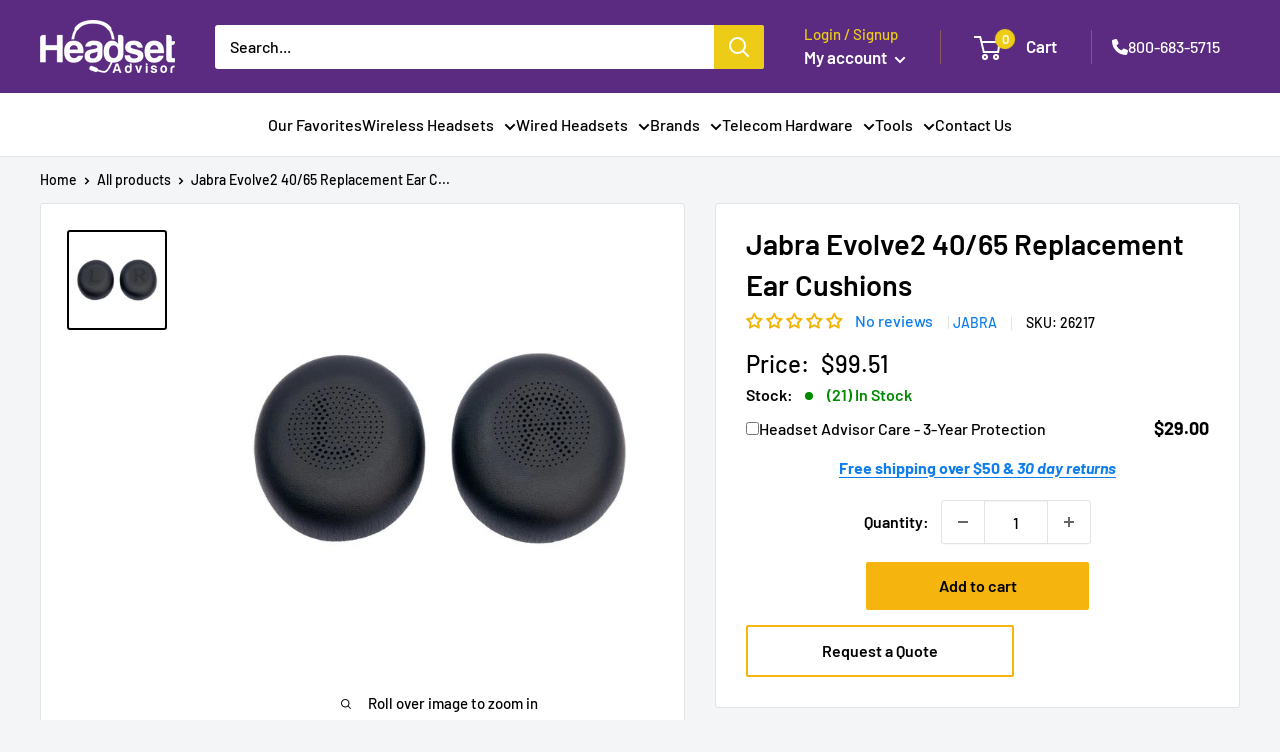

--- FILE ---
content_type: text/html; charset=utf-8
request_url: https://headsetadvisor.com/apps/reviews/products?url=https:/headsetadvisor.com/products/jabra-evolve2-40-65-ear-cushions?_pos=1&_sid=b458dc519&_ss=r
body_size: 260
content:
 [ { "@context": "http://schema.org",  "@type": "Product",  "@id": "https://headsetadvisor.com/products/jabra-evolve2-40-65-ear-cushions#product_sp_schemaplus", "mainEntityOfPage": { "@type": "WebPage", "@id": "https://headsetadvisor.com/products/jabra-evolve2-40-65-ear-cushions#webpage_sp_schemaplus", "sdDatePublished": "2026-01-31T14:17-0800", "sdPublisher": { "@context": "http://schema.org", "@type": "Organization", "@id": "https://schemaplus.io", "name": "SchemaPlus App" } }, "additionalProperty": [    { "@type": "PropertyValue", "name" : "Tags", "value": [  "Accessory",  "Ear Cushion"  ] }   ,{"@type": "PropertyValue", "name" : "Title", "value": [  "Default Title"  ] }   ],     "brand": { "@type": "Brand", "name": "Jabra",  "url": "https://headsetadvisor.com/collections/vendors?q=Jabra"  },  "category":"Accessory", "color": "", "depth":"", "height":"", "itemCondition":"http://schema.org/NewCondition", "logo":"", "manufacturer":"", "material": "", "model":"",  "offers": { "@type": "Offer", "@id": "6764651118750",   "availability": "http://schema.org/InStock",    "inventoryLevel": { "@type": "QuantitativeValue", "value": "21" },    "price" : 99.51, "priceSpecification": [ { "@type": "UnitPriceSpecification", "price": 99.51, "priceCurrency": "USD" }  ],      "priceCurrency": "USD", "description": "USD-9951-$99.51-$99.51 USD-99.51", "priceValidUntil": "2030-12-21",    "shippingDetails": [  { "@type": "OfferShippingDetails", "shippingRate": { "@type": "MonetaryAmount",    "currency": "USD" }, "shippingDestination": { "@type": "DefinedRegion", "addressCountry": [  ] }, "deliveryTime": { "@type": "ShippingDeliveryTime", "handlingTime": { "@type": "QuantitativeValue", "minValue": "", "maxValue": "", "unitCode": "DAY" }, "transitTime": { "@type": "QuantitativeValue", "minValue": "", "maxValue": "", "unitCode": "DAY" } }  }  ],   "seller": { "@type": "Organization", "name": "Headset Advisor", "@id": "https://headsetadvisor.com#organization_sp_schemaplus" } },     "productID":"6764651118750",  "productionDate":"", "purchaseDate":"", "releaseDate":"",  "review": [   ],   "sku": "26217",   "gtin13": "0706487020622", "mpn": "",  "weight": { "@type": "QuantitativeValue", "unitCode": "LBR", "value": "0.0" }, "width":"",    "description": "Treat your headset to new ear cushions. Contains 6 pieces in total.",  "image": [      "https:\/\/headsetadvisor.com\/cdn\/shop\/products\/jabra-evolve2-4065-ear-cushions-800178.jpg?v=1762461436\u0026width=600"      ], "name": "Jabra Evolve2 40\/65 Replacement Ear Cushions", "url": "https://headsetadvisor.com/products/jabra-evolve2-40-65-ear-cushions" }      ,{ "@context": "http://schema.org", "@type": "BreadcrumbList", "name": "Headset Advisor Breadcrumbs Schema by SchemaPlus", "itemListElement": [  { "@type": "ListItem", "position": 1, "item": { "@id": "https://headsetadvisor.com/collections", "name": "Products" } }, { "@type": "ListItem", "position": 2, "item": { "@id": "https://headsetadvisor.com/collections/jabra-headset-accessories", "name": "Jabra Headset Accessories" } },  { "@type": "ListItem", "position": 3, "item": { "@id": "https://headsetadvisor.com/products/jabra-evolve2-40-65-ear-cushions#breadcrumb_sp_schemaplus", "name": "Jabra Evolve2 40\/65 Replacement Ear Cushions" } } ] }  ]

--- FILE ---
content_type: text/javascript; charset=utf-8
request_url: https://headsetadvisor.com/products/jabra-evolve2-40-65-ear-cushions.js
body_size: 471
content:
{"id":6764651118750,"title":"Jabra Evolve2 40\/65 Replacement Ear Cushions","handle":"jabra-evolve2-40-65-ear-cushions","description":"\u003cspan data-mce-fragment=\"1\"\u003eTreat your headset to new ear cushions. Contains 6 pieces in total.\u003c\/span\u003e","published_at":"2024-04-18T12:53:32-07:00","created_at":"2021-06-15T15:52:48-07:00","vendor":"Jabra","type":"Accessory","tags":["Accessory","Ear Cushion"],"price":9951,"price_min":9951,"price_max":9951,"available":true,"price_varies":false,"compare_at_price":8900,"compare_at_price_min":8900,"compare_at_price_max":8900,"compare_at_price_varies":false,"variants":[{"id":40106312728734,"title":"Default Title","option1":"Default Title","option2":null,"option3":null,"sku":"26217","requires_shipping":true,"taxable":true,"featured_image":null,"available":true,"name":"Jabra Evolve2 40\/65 Replacement Ear Cushions","public_title":null,"options":["Default Title"],"price":9951,"weight":0,"compare_at_price":8900,"inventory_management":"shopify","barcode":"0706487020622","requires_selling_plan":false,"selling_plan_allocations":[]}],"images":["\/\/cdn.shopify.com\/s\/files\/1\/0325\/4432\/5677\/products\/jabra-evolve2-4065-ear-cushions-800178.jpg?v=1762461436"],"featured_image":"\/\/cdn.shopify.com\/s\/files\/1\/0325\/4432\/5677\/products\/jabra-evolve2-4065-ear-cushions-800178.jpg?v=1762461436","options":[{"name":"Title","position":1,"values":["Default Title"]}],"url":"\/products\/jabra-evolve2-40-65-ear-cushions","media":[{"alt":"Jabra Evolve2 40\/65 Ear Cushions - Headset Advisor","id":21855741083806,"position":1,"preview_image":{"aspect_ratio":1.0,"height":585,"width":585,"src":"https:\/\/cdn.shopify.com\/s\/files\/1\/0325\/4432\/5677\/products\/jabra-evolve2-4065-ear-cushions-800178.jpg?v=1762461436"},"aspect_ratio":1.0,"height":585,"media_type":"image","src":"https:\/\/cdn.shopify.com\/s\/files\/1\/0325\/4432\/5677\/products\/jabra-evolve2-4065-ear-cushions-800178.jpg?v=1762461436","width":585}],"requires_selling_plan":false,"selling_plan_groups":[]}

--- FILE ---
content_type: text/javascript
request_url: https://headsetadvisor.com/cdn/shop/t/23/assets/custom.js?v=52208005171292057561769852149
body_size: -312
content:
window.addEventListener("load",function(){var paragraphs=document.querySelector(".blog-container p"),hiddenSection=document.getElementById("hidden-section");paragraphs&&(paragraphs.parentNode.insertBefore(hiddenSection,paragraphs.nextSibling.nextSibling.nextSibling.nextSibling.nextSibling.nextSibling.nextSibling.nextSibling.nextSibling.nextSibling.nextSibling.nextSibling.nextSibling.nextSibling.nextSibling.nextSibling.nextSibling.nextSibling.nextSibling),hiddenSection.style.display="block")},!1),$("#extended-warranty, .modal__inner #extended-warranty").on("change",function(event){var checkbox=$("#extended-warranty"),additionalProductVariantId="42381026984151";console.log(checkbox),checkbox.prop("checked")?$.ajax({type:"POST",url:"/cart/add.js",data:{quantity:1,id:additionalProductVariantId},dataType:"json",success:function(response){console.log(response)}}):$.ajax({type:"POST",url:"/cart/change.js",data:{quantity:0,id:additionalProductVariantId},dataType:"json",success:function(response){console.log(response)}})}),document.addEventListener("DOMContentLoaded",function(){document.addEventListener("click",function(e){e.target.closest(".js-request-quote")&&window.LiveChatWidget&&typeof window.LiveChatWidget.call=="function"&&(e.preventDefault(),window.LiveChatWidget.call("maximize"))})});
//# sourceMappingURL=/cdn/shop/t/23/assets/custom.js.map?v=52208005171292057561769852149
